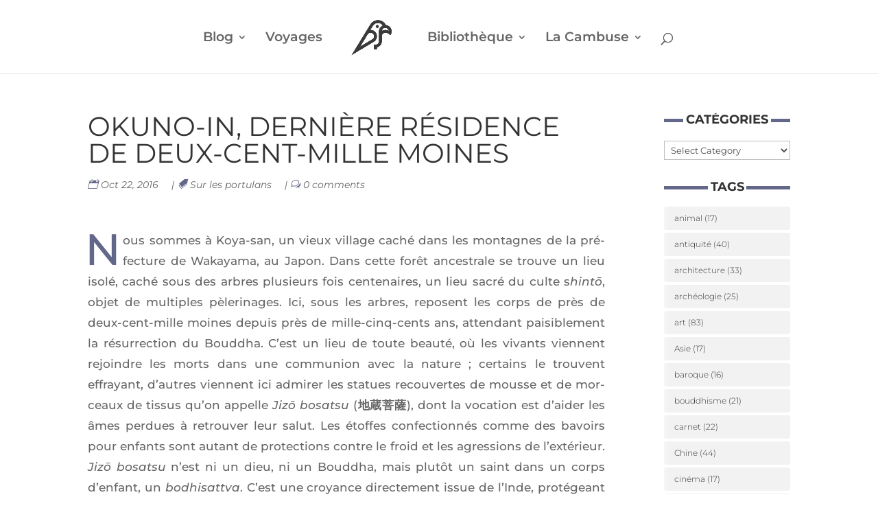

--- FILE ---
content_type: text/css
request_url: https://theswedishparrot.com/swedish/wp-content/et-cache/global/et-divi-customizer-global.min.css?ver=1767604048
body_size: 3286
content:
body,.et_pb_column_1_2 .et_quote_content blockquote cite,.et_pb_column_1_2 .et_link_content a.et_link_main_url,.et_pb_column_1_3 .et_quote_content blockquote cite,.et_pb_column_3_8 .et_quote_content blockquote cite,.et_pb_column_1_4 .et_quote_content blockquote cite,.et_pb_blog_grid .et_quote_content blockquote cite,.et_pb_column_1_3 .et_link_content a.et_link_main_url,.et_pb_column_3_8 .et_link_content a.et_link_main_url,.et_pb_column_1_4 .et_link_content a.et_link_main_url,.et_pb_blog_grid .et_link_content a.et_link_main_url,body .et_pb_bg_layout_light .et_pb_post p,body .et_pb_bg_layout_dark .et_pb_post p{font-size:17px}.et_pb_slide_content,.et_pb_best_value{font-size:19px}body{line-height:1.8em}#et_search_icon:hover,.mobile_menu_bar:before,.mobile_menu_bar:after,.et_toggle_slide_menu:after,.et-social-icon a:hover,.et_pb_sum,.et_pb_pricing li a,.et_pb_pricing_table_button,.et_overlay:before,.entry-summary p.price ins,.et_pb_member_social_links a:hover,.et_pb_widget li a:hover,.et_pb_filterable_portfolio .et_pb_portfolio_filters li a.active,.et_pb_filterable_portfolio .et_pb_portofolio_pagination ul li a.active,.et_pb_gallery .et_pb_gallery_pagination ul li a.active,.wp-pagenavi span.current,.wp-pagenavi a:hover,.nav-single a,.tagged_as a,.posted_in a{color:#e09900}.et_pb_contact_submit,.et_password_protected_form .et_submit_button,.et_pb_bg_layout_light .et_pb_newsletter_button,.comment-reply-link,.form-submit .et_pb_button,.et_pb_bg_layout_light .et_pb_promo_button,.et_pb_bg_layout_light .et_pb_more_button,.et_pb_contact p input[type="checkbox"]:checked+label i:before,.et_pb_bg_layout_light.et_pb_module.et_pb_button{color:#e09900}.footer-widget h4{color:#e09900}.et-search-form,.nav li ul,.et_mobile_menu,.footer-widget li:before,.et_pb_pricing li:before,blockquote{border-color:#e09900}.et_pb_counter_amount,.et_pb_featured_table .et_pb_pricing_heading,.et_quote_content,.et_link_content,.et_audio_content,.et_pb_post_slider.et_pb_bg_layout_dark,.et_slide_in_menu_container,.et_pb_contact p input[type="radio"]:checked+label i:before{background-color:#e09900}a{color:#e09900}.et_secondary_nav_enabled #page-container #top-header{background-color:#e09900!important}#et-secondary-nav li ul{background-color:#e09900}#et-secondary-nav li ul{background-color:#2ea3f2}#main-header .nav li ul a{color:rgba(0,0,0,0.7)}#top-menu li a{font-size:19px}body.et_vertical_nav .container.et_search_form_container .et-search-form input{font-size:19px!important}#top-menu li.current-menu-ancestor>a,#top-menu li.current-menu-item>a,#top-menu li.current_page_item>a{color:#e09900}#main-footer{background-color:#e09900}#main-footer .footer-widget h4,#main-footer .widget_block h1,#main-footer .widget_block h2,#main-footer .widget_block h3,#main-footer .widget_block h4,#main-footer .widget_block h5,#main-footer .widget_block h6{color:#000000}.footer-widget,.footer-widget li,.footer-widget li a,#footer-info{font-size:14px}.footer-widget .et_pb_widget div,.footer-widget .et_pb_widget ul,.footer-widget .et_pb_widget ol,.footer-widget .et_pb_widget label{line-height:1.7em}#et-footer-nav .bottom-nav li.current-menu-item a{color:#2ea3f2}#footer-info,#footer-info a{color:#000000}body .et_pb_button{border-color:#e09900}body.et_pb_button_helper_class .et_pb_button,body.et_pb_button_helper_class .et_pb_module.et_pb_button{color:#e09900}body .et_pb_button:after{content:'A';font-size:20px;color:#e09900}body .et_pb_bg_layout_light.et_pb_button:hover,body .et_pb_bg_layout_light .et_pb_button:hover,body .et_pb_button:hover{color:#ffffff!important}h1,h2,h3,h4,h5,h6,.et_quote_content blockquote p,.et_pb_slide_description .et_pb_slide_title{font-weight:normal;font-style:normal;text-transform:uppercase;text-decoration:none}body.home-posts #left-area .et_pb_post .post-meta,body.archive #left-area .et_pb_post .post-meta,body.search #left-area .et_pb_post .post-meta,body.single #left-area .et_pb_post .post-meta{font-weight:normal;font-style:italic;text-transform:none;text-decoration:none}@media only screen and (min-width:981px){#main-footer .footer-widget h4,#main-footer .widget_block h1,#main-footer .widget_block h2,#main-footer .widget_block h3,#main-footer .widget_block h4,#main-footer .widget_block h5,#main-footer .widget_block h6{font-size:18px}.et_header_style_left #et-top-navigation,.et_header_style_split #et-top-navigation{padding:46px 0 0 0}.et_header_style_left #et-top-navigation nav>ul>li>a,.et_header_style_split #et-top-navigation nav>ul>li>a{padding-bottom:46px}.et_header_style_split .centered-inline-logo-wrap{width:91px;margin:-91px 0}.et_header_style_split .centered-inline-logo-wrap #logo{max-height:91px}.et_pb_svg_logo.et_header_style_split .centered-inline-logo-wrap #logo{height:91px}.et_header_style_centered #top-menu>li>a{padding-bottom:16px}.et_header_style_slide #et-top-navigation,.et_header_style_fullscreen #et-top-navigation{padding:37px 0 37px 0!important}.et_header_style_centered #main-header .logo_container{height:91px}.et_header_style_centered.et_hide_primary_logo #main-header:not(.et-fixed-header) .logo_container,.et_header_style_centered.et_hide_fixed_logo #main-header.et-fixed-header .logo_container{height:16.38px}.et_header_style_split #main-header .centered-inline-logo-wrap{width:auto;height:72.24px}.et_header_style_split #main-header.et-fixed-header .centered-inline-logo-wrap{width:auto;height:39.6px}.et_header_style_split .centered-inline-logo-wrap #logo,.et_header_style_split .et-fixed-header .centered-inline-logo-wrap #logo{height:auto;max-height:100%}.et_fixed_nav #page-container .et-fixed-header#top-header{background-color:#e09900!important}.et_fixed_nav #page-container .et-fixed-header#top-header #et-secondary-nav li ul{background-color:#e09900}.et-fixed-header #top-menu li a{font-size:14px}.et-fixed-header #top-menu li.current-menu-ancestor>a,.et-fixed-header #top-menu li.current-menu-item>a,.et-fixed-header #top-menu li.current_page_item>a{color:#e02b20!important}}@media only screen and (min-width:1350px){.et_pb_row{padding:27px 0}.et_pb_section{padding:54px 0}.single.et_pb_pagebuilder_layout.et_full_width_page .et_post_meta_wrapper{padding-top:81px}.et_pb_fullwidth_section{padding:0}}h1,h1.et_pb_contact_main_title,.et_pb_title_container h1{font-size:39px}h2,.product .related h2,.et_pb_column_1_2 .et_quote_content blockquote p{font-size:33px}h3{font-size:28px}h4,.et_pb_circle_counter h3,.et_pb_number_counter h3,.et_pb_column_1_3 .et_pb_post h2,.et_pb_column_1_4 .et_pb_post h2,.et_pb_blog_grid h2,.et_pb_column_1_3 .et_quote_content blockquote p,.et_pb_column_3_8 .et_quote_content blockquote p,.et_pb_column_1_4 .et_quote_content blockquote p,.et_pb_blog_grid .et_quote_content blockquote p,.et_pb_column_1_3 .et_link_content h2,.et_pb_column_3_8 .et_link_content h2,.et_pb_column_1_4 .et_link_content h2,.et_pb_blog_grid .et_link_content h2,.et_pb_column_1_3 .et_audio_content h2,.et_pb_column_3_8 .et_audio_content h2,.et_pb_column_1_4 .et_audio_content h2,.et_pb_blog_grid .et_audio_content h2,.et_pb_column_3_8 .et_pb_audio_module_content h2,.et_pb_column_1_3 .et_pb_audio_module_content h2,.et_pb_gallery_grid .et_pb_gallery_item h3,.et_pb_portfolio_grid .et_pb_portfolio_item h2,.et_pb_filterable_portfolio_grid .et_pb_portfolio_item h2{font-size:23px}h5{font-size:20px}h6{font-size:18px}.et_pb_slide_description .et_pb_slide_title{font-size:59px}.et_pb_gallery_grid .et_pb_gallery_item h3,.et_pb_portfolio_grid .et_pb_portfolio_item h2,.et_pb_filterable_portfolio_grid .et_pb_portfolio_item h2,.et_pb_column_1_4 .et_pb_audio_module_content h2{font-size:20px}	h1,h2,h3,h4,h5,h6{font-family:'Montserrat',Helvetica,Arial,Lucida,sans-serif}body,input,textarea,select{font-family:'Montserrat',Helvetica,Arial,Lucida,sans-serif}.single .et_pb_post .et_post_meta_wrapper img{margin-bottom:20px}.archive .post-meta,.search .post-meta{font-size:12px!important;padding-bottom:5px!important}.single .author,.archive .author,.search .author,.single .published,.archive .published,.search .published,.single .post-meta a[rel~="category"],.archive .post-meta a[rel~="category"],.search .post-meta a[rel~="category"],.single .comments-number,.archive .comments-number,.search .comments-number{display:inline-block;margin:0 15px 0 20px}.single .author a:before,.archive .author a:before,.search .author a:before,.single .published:before,.archive .published:before,.search .published:before,.single .post-meta a[rel~="category"]:before,.archive .post-meta a[rel~="category"]:before,.search .post-meta a[rel~="category"]:before,.single .comments-number a:before,.archive .comments-number a:before,.search .comments-number a:before{font-family:'ETModules';color:#636789;margin-right:5px;margin-left:-20px}.single .author a:before,.archive .author a:before,.search .author a:before{content:'\e08a'}.single .published:before,.archive .published:before,.search .published:before{content:'\e023'}.single .post-meta a[rel~="category"]:before,.archive .post-meta a[rel~="category"]:before,.search .post-meta a[rel~="category"]:before{content:'\e07c'}.single .comments-number a:before,.archive .comments-number a:before,.search .comments-number a:before{content:'\77'}.single .et_pb_post .entry-content:first-letter{color:#636789;float:left;font-size:3.75em;margin:.2em .05em 0 -.06em}@media all and (min-width:981px){.single #main-content .container:before,.archive #main-content .container:before,.search #main-content .container:before{display:none}}#sidebar .et_pb_widget a{color:#333;font-weight:300;border-left:5px solid #f5f5f5;padding-left:10px;display:block;-webkit-transition:all .3s ease;transition:all .3s ease}#sidebar .et_pb_widget a:hover{border-color:#636789;background:#f5f5f5;margin-left:10px}#sidebar .widget_search input#s,#sidebar .widget_search input#searchsubmit{border-radius:0}#sidebar .widget_search input#s{border:5px solid #f5f5f5}#sidebar .widget_search input#searchsubmit{background:transparent;color:transparent;border:none;z-index:1}#sidebar .widget_search #searchform:after{content:'\55';font-family:'ETModules';position:absolute;display:block;font-size:20px;font-weight:bold;color:#636789;right:10px;top:10px}.single .ds-author-bio-section{border:5px solid #f5f5f5;padding:15px;margin-top:20px}.single .ds-author-name{font-size:16px;text-transform:uppercase;font-weight:bold;color:#333}.single p.ds-author-details{padding-bottom:1.2em}.single .ds-author-details img{float:left;margin:7px 10px 10px 0}.single .ds-author-links a{color:#636789;text-transform:uppercase;font-weight:bold;font-size:12px}.single #ds-single-post-nav{margin:40px 0;display:inline-block;width:100%}.single #ds-single-post-nav h2{margin-top:20px;text-transform:uppercase;font-size:18px;line-height:1.2em}.single span.ds-single-nav-previous{width:47.5%;margin-right:5%;float:left}.single span.ds-single-nav-next{display:block;text-align:right}.single span.ds-single-nav-previous a[rel~="prev"],.single span.ds-single-nav-next a[rel~="next"]{color:#fff;background:#636789;font-weight:bold;text-transform:uppercase;font-size:14px;padding:.7em 1em!important;border:2px solid #636789;-webkit-transition:all .3s ease;transition:all .3s ease}.single span.ds-single-nav-previous a[rel~="prev"]:hover,.single span.ds-single-nav-next a[rel~="next"]:hover{color:#636789;background:#fff}.single .ds-meta-nav{font-size:18px}@media all and (max-width:479px){.single span.ds-single-nav-previous a[rel~="prev"],.single span.ds-single-nav-next a[rel~="next"]{font-size:10px;padding:.7em .75em!important}}.single .ds-related-posts .post-meta,.single .ds-related-posts .entry-title{display:none}.single .ds-related-posts{display:inline-block;margin-top:30px}.single #left-area .ds-related-posts ul{padding-left:0}.single .ds-related-content h4{line-height:1.2em;text-transform:uppercase;font-size:18px}.single .ds-related-list{list-style-type:none;width:30%;float:left;margin-right:5%}.single .ds-related-list:last-child{margin-right:0}@media all and (max-width:600px){.single .ds-related-list{width:100%}.single .ds-related-content h4{margin-bottom:20px}}.single .comment-body{border:5px solid #f5f5f5}.single .comment-body{position:relative;padding:20px;margin-bottom:30px}.single .comment_avatar{position:relative;top:0}.single .comment_avatar img{display:inline-block;float:left;margin-right:20px;height:auto}.single .comment .children{margin-left:30px}.single #commentform textarea,.single #commentform input:not(.et_pb_button){font-family:"Open Sans",Arial,sans-serif;background-color:transparent;font-size:14px;margin-bottom:20px;color:#333;border:5px solid #f5f5f5}.single a.comment-reply-link.et_pb_button,.single .form-submit .et_pb_button{border-radius:0;color:#fff;background:#636789;font-weight:bold;text-transform:uppercase;border:2px solid #636789;-webkit-transition:all .3s ease;transition:all .3s ease}.single a.comment-reply-link.et_pb_button{font-size:14px;margin-right:20px;top:20px;padding:.1em .5em}.single #commentform .form-submit{float:left}.single a.comment-reply-link.et_pb_button:hover,.single .form-submit .et_pb_button:hover{background:transparent;color:#636789;font-weight:bold}.single a.comment-reply-link.et_pb_button:hover:after{display:none}.single .comment-edit-link{color:#636789}.single p.logged-in-as a{color:#636789;text-transform:uppercase;font-size:12px}.single p.comment-form-author,.single p.comment-form-comment,.single p.comment-form-email,.single p.comment-form-url{padding-bottom:0}@media all and (min-width:768px){.single #commentform input#author{width:48.5%;float:left}.single #commentform input#email{width:48.5%;float:right}.single #commentform input#url{width:100%}}.single h4.ds-related-posts-header,.single #respond h3,.single h1#comments,#sidebar h4.widgettitle{font-size:18px;font-weight:bold;text-align:center;z-index:1;position:relative;overflow:hidden;margin-bottom:10px}.single h4.ds-related-posts-header:before,.single h4.ds-related-posts-header:after,.single #respond h3 span:before,.single #respond h3 span:after,.single h1#comments:before,.single h1#comments:after,#sidebar h4.widgettitle:before,#sidebar h4.widgettitle:after{position:absolute;top:30%;overflow:hidden;width:50%;height:5px;content:'\a0';background-color:#636789}.single h4.ds-related-posts-header:before,.single #respond h3 span:before,.single h1#comments:before,#sidebar h4.widgettitle:before{margin-left:-52%}.single h4.ds-related-posts-header:after,.single #respond h3 span:after,.single h1#comments:after,#sidebar h4.widgettitle:after{margin-left:2%}.archive .et_pb_post,.search .et_pb_post{width:47.5%;float:left;margin-right:5%;border:5px solid #f5f5f5}.archive .et_pb_post:nth-child(2n),.search .et_pb_post:nth-child(2n){margin-right:0}@media all and (max-width:767px){.archive .et_pb_post,.search .et_pb_post{width:100%;margin-right:0}}.archive .et_pb_post,.search .et_pb_post{padding-left:15px;padding-right:15px}.archive .et_pb_post .ds-archive-featured,.search .et_pb_post .ds-archive-featured{margin:0 -15px 15px -15px}.archive a.more-link,.search a.more-link{display:block;width:7.2em}.archive a.more-link,.search a.more-link,.archive .pagination a,.search .pagination a{color:#fff;background:#636789;font-weight:bold;text-transform:uppercase;font-size:14px;margin-top:10px;margin-bottom:15px;padding:.3em .5em!important;border:2px solid #636789;-webkit-transition:all .3s ease;transition:all .3s ease}.archive a.more-link:hover,.search a.more-link:hover,.archive .pagination a:hover,.search .pagination a:hover{color:#636789;background:#fff}.archive .pagination,.search .pagination{margin-bottom:40px}@media all and (max-width:479px){.archive .et_pb_post .entry-title,.search .et_pb_post .entry-title{padding-bottom:10px}}